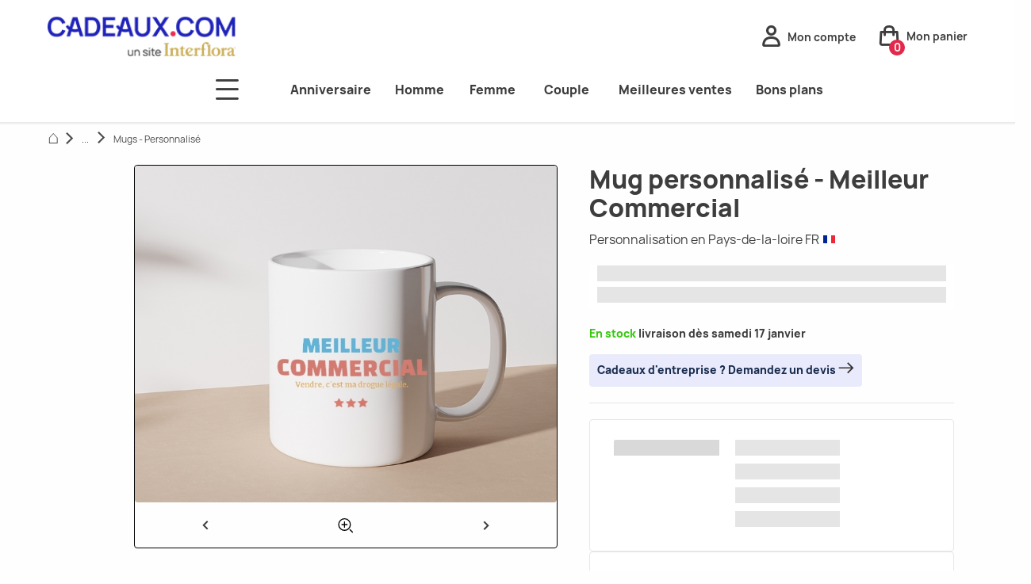

--- FILE ---
content_type: image/svg+xml; charset=UTF-8
request_url: https://www.cadeaux.com/assets/icons/pivot-right.svg
body_size: 44
content:
<svg xmlns="http://www.w3.org/2000/svg" width="18.426" height="20" viewBox="0 0 18.426 20"><g data-name="Groupe 19"><g fill="none" stroke="#3d3d3d" stroke-linecap="round" stroke-width="2" data-name="icons / command-again"><path d="M15.218 4.837a8.3 8.3 0 1 0 1.928 8.672"/><path stroke-linejoin="round" d="M16.25 1v5.538h-5.545" data-name="Path 2"/></g></g></svg>

--- FILE ---
content_type: image/svg+xml; charset=UTF-8
request_url: https://www.cadeaux.com/assets/icons/personalization-blue-mobile.svg
body_size: 295
content:
<svg xmlns="http://www.w3.org/2000/svg" width="70" height="70" fill="none" viewBox="0 0 70 70"><path fill="#fff" stroke="#2124B6" stroke-miterlimit="10" stroke-width="1.635" d="M35.457 68.335c18.595 0 33.669-15.074 33.669-33.668S54.052 1 35.457 1C16.863 1 1.79 16.073 1.79 34.667s15.074 33.668 33.668 33.668Z"/><path stroke="#2124B6" stroke-miterlimit="10" stroke-width="1.635" d="M35.456 22.943s3.445-6.824 7.91-7.667c4.791-.902 4.77 2.38 4.77 2.38s1.197 6.344-12.68 5.287Z"/><path stroke="#2124B6" stroke-miterlimit="10" stroke-width="1.635" d="M35.456 22.943s-3.445-6.824-7.91-7.667c-4.791-.902-4.77 2.381-4.77 2.381S21.58 24 35.457 22.943Z"/><path stroke="#2124B6" stroke-miterlimit="10" stroke-width="1.635" d="M33.485 34.076s-15.577.2-16.427-.65c0 0-1.183-.473-1.309-1.841-.126-1.368-.444-7.164-.444-7.164s0-1.353 2.255-1.353h16.694M37.752 34.045s15.259.23 16.11-.62c0 0 1.182-.474 1.308-1.842.125-1.367.443-7.163.443-7.163s-.007-1.353-2.255-1.353H36.665M33.482 23.062v31.125M37.428 23.062v31.117"/><path stroke="#2124B6" stroke-miterlimit="10" stroke-width="1.635" d="M51.667 34.075s.14 18.601-1.131 19.266c-1.272.673-14.558.873-14.558.873h-.901s-13.885-.2-15.156-.873c-1.272-.672-1.131-19.266-1.131-19.266"/></svg>